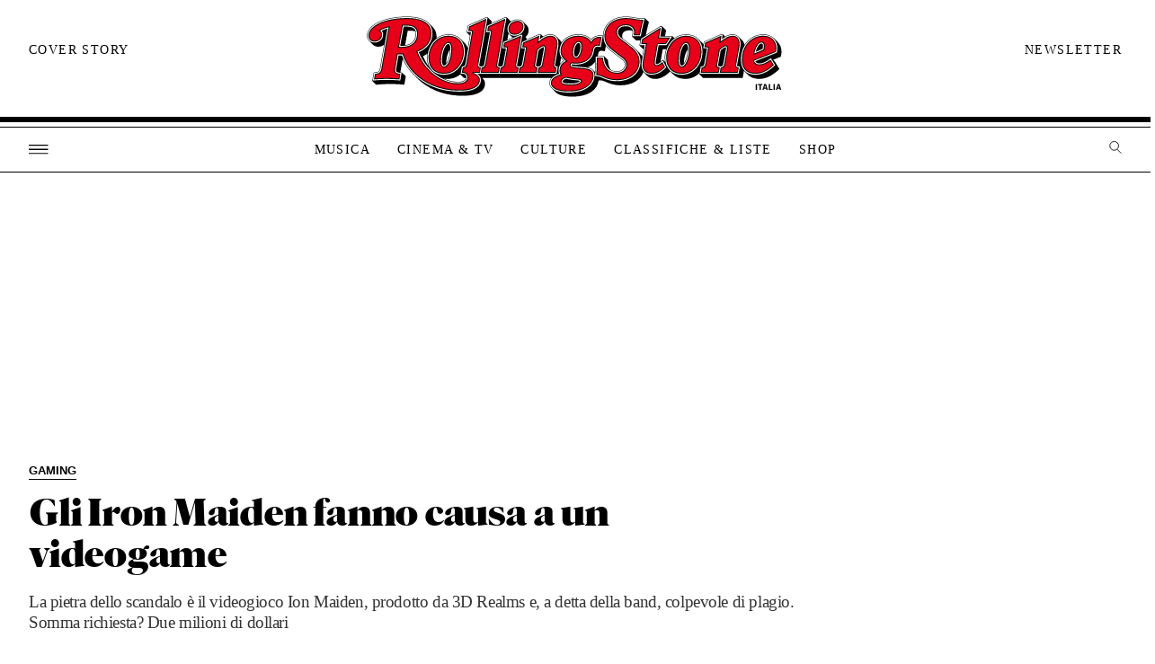

--- FILE ---
content_type: image/svg+xml
request_url: https://www.rollingstone.it/wp-content/themes/rs2022/assets/images/icons/icon-search.svg
body_size: 569
content:
<svg xmlns="http://www.w3.org/2000/svg" width="22.666" height="23.698" viewBox="0 0 22.666 23.698">
  <g id="Group_139" data-name="Group 139" transform="translate(-1631 -533)">
    <g id="Ellipse_1" data-name="Ellipse 1" transform="translate(1631 533)" fill="none" stroke="#000" stroke-width="1.5">
      <circle cx="9" cy="9" r="9" stroke="none"/>
      <circle cx="9" cy="9" r="8.25" fill="none"/>
    </g>
    <line id="Line_6" data-name="Line 6" x2="7.635" y2="7.669" transform="translate(1645.5 548.5)" fill="none" stroke="#000" stroke-width="1.5"/>
  </g>
</svg>


--- FILE ---
content_type: image/svg+xml
request_url: https://www.rollingstone.it/wp-content/themes/rs2022/assets/images/logo-rolling-bianco-ita.svg
body_size: 27755
content:
<svg xmlns="http://www.w3.org/2000/svg" xmlns:xlink="http://www.w3.org/1999/xlink" width="218" height="44" viewBox="0 0 218 44">
  <defs>
    <clipPath id="clip-path">
      <rect id="Rectangle_444" data-name="Rectangle 444" width="212.712" height="40.065" fill="none"/>
    </clipPath>
    <clipPath id="clip-RS-IT_1">
      <rect width="218" height="44"/>
    </clipPath>
  </defs>
  <g id="RS-IT_1" data-name="RS-IT – 1" clip-path="url(#clip-RS-IT_1)">
    <rect id="Rectangle_853" data-name="Rectangle 853" width="1.155" height="5.065" transform="translate(192.333 35.751)" fill="#fff"/>
    <path id="Path_440" data-name="Path 440" d="M599.493,105.854h-1.367v-.893h3.889v.893h-1.367v4.173h-1.155Z" transform="translate(-403.794 -69.21)" fill="#fff"/>
    <path id="Path_441" data-name="Path 441" d="M611.666,104.962h1.495l1.643,5.065h-1.2l-.348-1.127h-1.835l-.347,1.127H610Zm.007,3.124h1.339l-.666-2.189Z" transform="translate(-411.851 -69.211)" fill="#fff"/>
    <path id="Path_442" data-name="Path 442" d="M627.4,104.961h1.148v4.165h2.062v.9H627.4Z" transform="translate(-423.658 -69.21)" fill="#fff"/>
    <rect id="Rectangle_854" data-name="Rectangle 854" width="1.155" height="5.065" transform="translate(207.842 35.751)" fill="#fff"/>
    <path id="Path_443" data-name="Path 443" d="M648.61,105.9l.666,2.189h-1.339Zm-.68-.935-1.665,5.066h1.077l.347-1.127h1.835l.348,1.127h1.2l-1.644-5.066Z" transform="translate(-436.454 -69.21)" fill="#fff"/>
    <path id="Path_444" data-name="Path 444" d="M535.207,45.982l.006.031.05-.305Z" transform="translate(-361.107 -29.01)" fill="#c6c5c5"/>
    <g id="Group_284" data-name="Group 284" transform="translate(-18.002 -127.032)">
      <g id="Group_179" data-name="Group 179" transform="translate(20 129)">
        <g id="Group_178" data-name="Group 178" clip-path="url(#clip-path)">
          <path id="Path_136" data-name="Path 136" d="M339.533,298.069l-.057.275c0,.009,0,.017,0,.026Z" transform="translate(-167.375 -283.383)" fill="#433f3e"/>
          <path id="Path_137" data-name="Path 137" d="M331.68,307.27l.981-5.592.276-1.573h-1.624a13.867,13.867,0,0,1,.076,1.455c0,5.748-4.213,11.951-11.02,11.951a10.573,10.573,0,0,1-2.94-.391l.036.039a7.649,7.649,0,0,0,5.629,2.065,9.392,9.392,0,0,0,5.991-2.126l.6-.484-.412-.413.68-3.8h.863c.413,0,.662,0,.862-1.131" transform="translate(-159.065 -284.151)" fill="#433f3e"/>
          <path id="Path_138" data-name="Path 138" d="M321.889,306.65c.342,0,.8-.454,1.242-1.254a14.834,14.834,0,0,1,1.437-5.253c.046-.511.072-1.042.072-1.59a3.179,3.179,0,0,0-.467-1.948c-.038-.045-.062-.074-.178-.074-.942,0-2.751,3.419-2.751,8.1a3.169,3.169,0,0,0,.467,1.947c.039.046.062.075.178.075" transform="translate(-160.502 -282.804)" fill="#433f3e"/>
          <path id="Path_139" data-name="Path 139" d="M302.149,306.223c.454,0,.975-.221,2.292-1.341l1-5.728h1.108a13.026,13.026,0,0,1,.736-1.713H303.5l-1.323,7.569a3.546,3.546,0,0,0-.082,1.212h.052" transform="translate(-153.277 -283.147)" fill="#433f3e"/>
          <path id="Path_140" data-name="Path 140" d="M308.326,285.842l-1.905-1.905-.562,3.264h2.234Z" transform="translate(-154.704 -278.056)" fill="#433f3e"/>
          <path id="Path_141" data-name="Path 141" d="M306.074,317a7.571,7.571,0,0,1-1.121-1.431c-.022.017-.043.035-.064.05l-.085.085c-1.561,1.561-4.041,3.636-7.545,3.636a6.927,6.927,0,0,1-1.066-.083,3.68,3.68,0,0,0,.47.581,4.534,4.534,0,0,0,3.322,1.215c2.956,0,5.143-1.62,6.885-3.362l0,0a7.4,7.4,0,0,1-.794-.687" transform="translate(-151.06 -289.98)" fill="#433f3e"/>
          <path id="Path_142" data-name="Path 142" d="M272.538,286.992c.029-1.34.968-3.257,3.909-3.257.522,0,1.057.021,1.589.062a2.151,2.151,0,0,0-.508-.837,3.662,3.662,0,0,0-2.579-.86c-1.071,0-3.561.256-3.561,2.629a2.866,2.866,0,0,0,1.15,2.264" transform="translate(-141.71 -277.364)" fill="#433f3e"/>
          <path id="Path_143" data-name="Path 143" d="M279.1,316.969a5.307,5.307,0,0,1-1.159-2.933A9.522,9.522,0,0,1,275.851,318c-2.194,2.5-5.749,4-10.072,4a16.23,16.23,0,0,1-6.473-1.317l.894.894c1.99.7,4.209,2.136,8.3,2.136,5.453,0,9.54-2.444,10.978-6.344-.036-.034-.075-.064-.11-.1-.092-.092-.184-.194-.275-.3" transform="translate(-137.156 -289.402)" fill="#433f3e"/>
          <path id="Path_144" data-name="Path 144" d="M287.267,291.938l.308-1.713H285.1l1.713,1.713Z" transform="translate(-146.879 -280.426)" fill="#433f3e"/>
          <path id="Path_145" data-name="Path 145" d="M252.692,296.047a8.837,8.837,0,0,1-.674-.986,7.757,7.757,0,0,1-.945-2.566l-.47,2.679-.269,1.53-.959-.219a4.439,4.439,0,0,0-.978-.125,1.256,1.256,0,0,0-.866.239,2.962,2.962,0,0,0-.617,1.63,8.1,8.1,0,0,1-2.38,4.689A9.4,9.4,0,0,1,238.9,305.4v.3l.619.056.709.064a18.48,18.48,0,0,1,3.948.639A7.234,7.234,0,0,0,246.6,304.9c.14-.14.267-.277.386-.413.015-1.024.016-2.029,0-2.95l-.014-.949h1.771a3.579,3.579,0,0,1,.853-2.007c.445-.445,1.3-.688,2.713-.364Z" transform="translate(-129.466 -281.282)" fill="#433f3e"/>
          <path id="Path_146" data-name="Path 146" d="M236.193,301.819c.417,0,1.225-1.019,1.632-3.206.287-1.566.1-2.467-.143-2.761a.26.26,0,0,0-.235-.1c-.471,0-1.341,1.014-1.711,3.191-.267,1.551-.062,2.457.194,2.761a.3.3,0,0,0,.262.117" transform="translate(-128.225 -282.509)" fill="#433f3e"/>
          <path id="Path_147" data-name="Path 147" d="M233.68,325.746c-.233-.041-.548-.083-.977-.123l-.447-.044a27.84,27.84,0,0,1-4.706-.742c-.842.386-1.363.7-1.4,1,.11.1.76.555,3.761.555a9.281,9.281,0,0,0,3.766-.645" transform="translate(-124.66 -293.473)" fill="#433f3e"/>
          <path id="Path_148" data-name="Path 148" d="M223.349,307.907l.155-.872a6.65,6.65,0,0,1-1.491-2.884h-.244l-.931,5.253a2.044,2.044,0,0,0-.04.5,1.544,1.544,0,0,0,.294.022h.749a5.614,5.614,0,0,1,1.508-2.019" transform="translate(-122.64 -285.676)" fill="#433f3e"/>
          <path id="Path_149" data-name="Path 149" d="M192.245,288.064a4.152,4.152,0,0,0,3.257-3.889,2.875,2.875,0,0,0-.77-2.107l-1.051-1.051a4.838,4.838,0,0,1,.029.509,4.612,4.612,0,0,1-.478,2.042,5.046,5.046,0,0,1-1.248,1.6l.656.656Z" transform="translate(-111.781 -276.956)" fill="#433f3e"/>
          <path id="Path_150" data-name="Path 150" d="M178.881,283.315a3.533,3.533,0,0,1-.522-1.067,4.482,4.482,0,0,1-.184-1.3A4.691,4.691,0,0,1,179.236,278l-1.414-1.414-1.2,6.8-.7,3.969,2.421-1.009Z" transform="translate(-105.728 -275.287)" fill="#433f3e"/>
          <path id="Path_151" data-name="Path 151" d="M127.382,320.443a9.391,9.391,0,0,0,5.968-2.108h0l.168-.132.07-.055-.548-.548-.216-.216.616-3.434a10.622,10.622,0,0,1-11.727,4.389l.037.039a7.649,7.649,0,0,0,5.629,2.065" transform="translate(-85.294 -289.369)" fill="#433f3e"/>
          <path id="Path_152" data-name="Path 152" d="M142.291,306.986c.183-.107.323-.375.444-1.062l1.248-7.091a6.825,6.825,0,0,0-1.449-2.168c-.047-.046-.1-.085-.146-.13a11.729,11.729,0,0,1,.541,3.679,12.919,12.919,0,0,1-1.97,6.772Z" transform="translate(-92.548 -282.805)" fill="#433f3e"/>
          <path id="Path_153" data-name="Path 153" d="M126.176,306.65c.342,0,.8-.454,1.242-1.254a14.821,14.821,0,0,1,1.437-5.253c.045-.511.071-1.042.071-1.59a3.179,3.179,0,0,0-.467-1.948c-.038-.045-.062-.074-.178-.074-.942,0-2.751,3.419-2.751,8.1a3.169,3.169,0,0,0,.467,1.947c.038.046.062.075.178.075" transform="translate(-86.732 -282.804)" fill="#433f3e"/>
          <path id="Path_154" data-name="Path 154" d="M89.367,313.866l.189.013L90.6,307.89c-.3-.654-.579-1.322-.827-2H88.711l-1.08,6.192c-.153.85-.06,1.189.045,1.323.128.164.525.377,1.692.459" transform="translate(-72.416 -286.332)" fill="#433f3e"/>
          <path id="Path_155" data-name="Path 155" d="M93.531,282.359c-.312,0-.614,0-.912.006L91.034,291.3h.27a12.3,12.3,0,0,0,2-.153l1.249-7.038c.566-.04,1.134-.04,1.7-.04a12.278,12.278,0,0,1,1.657.107c-.419-1.047-1.544-1.82-4.383-1.82" transform="translate(-73.729 -277.462)" fill="#433f3e"/>
          <path id="Path_156" data-name="Path 156" d="M73.24,292.567l.518-2.949.532-3.029.407-2.312a12.986,12.986,0,0,0-2.37.961,3.716,3.716,0,0,1,.454,2.746,4.442,4.442,0,0,1-3.071,3.389,5.046,5.046,0,0,1-1.575.255c-.143,0-.284-.007-.422-.019l.88.881a3.119,3.119,0,0,0,2.268.851,4.108,4.108,0,0,0,2.379-.775" transform="translate(-64.939 -278.185)" fill="#433f3e"/>
          <path id="Path_157" data-name="Path 157" d="M114.777,288.239a6.493,6.493,0,0,0-1.89-4.485c-.067-.068-.141-.132-.214-.2a8.4,8.4,0,0,1,.326,2.37c0,4.205-2.485,7.7-6.856,9.7a25.307,25.307,0,0,0,1.1,2.287l.448-.156a14.645,14.645,0,0,0,2.442-1.226,12.538,12.538,0,0,1,4.64-8.289" transform="translate(-79.425 -277.913)" fill="#433f3e"/>
          <path id="Path_158" data-name="Path 158" d="M391.695,313.83c-2.522,2.3-5.675,4.659-9.946,4.659a10.411,10.411,0,0,1-2.584-.3c.069.078.134.161.207.234a6.916,6.916,0,0,0,5.1,1.783c3.97,0,6.967-2.269,9.316-4.415l-1.529-2.475Z" transform="translate(-182.335 -289.129)" fill="#433f3e"/>
          <path id="Path_159" data-name="Path 159" d="M395.176,296.111c-.1-.1-.217-.2-.33-.3a8.1,8.1,0,0,1,.28,2.143,9.458,9.458,0,0,1-.268,2.159l-.112.474-10.616,4.224a2,2,0,0,0,1.475.472,9.134,9.134,0,0,0,5.052-2.23l.292-.23h.789l.837,1.355,4.1-1.631a8.517,8.517,0,0,0,.243-1.945,6.2,6.2,0,0,0-1.741-4.5" transform="translate(-184.206 -282.534)" fill="#433f3e"/>
          <path id="Path_160" data-name="Path 160" d="M387.1,297.028c0-.7-.165-.875-.172-.881h0a.255.255,0,0,0-.067-.007c-.688,0-1.639,1.132-2.3,3.056l2.431-1.023a5.774,5.774,0,0,0,.108-1.145" transform="translate(-184.37 -282.656)" fill="#433f3e"/>
          <path id="Path_161" data-name="Path 161" d="M360.91,317.617,359,315.71l0,0-.562,3.158h-18.8l1.713,1.713h19.035l.486-2.714h0Z" transform="translate(-167.434 -290.032)" fill="#433f3e"/>
          <path id="Path_162" data-name="Path 162" d="M156.488,322.49H193.2a5.976,5.976,0,0,1,1.839-1.533c.11-.062.222-.122.336-.181h-39.9a4.039,4.039,0,0,1,1.014,1.714" transform="translate(-98.019 -291.942)" fill="#433f3e"/>
          <path id="Path_163" data-name="Path 163" d="M162.514,276.595l-.445,2.525,2.042-.927Z" transform="translate(-100.505 -275.289)" fill="#433f3e"/>
          <path id="Path_164" data-name="Path 164" d="M83.139,324.467l-.849-.065c-1.7-.131-3.973-.281-6.489-.281-.525,0-1.065.009-1.626.024-1.125.031-2.341.093-3.747.193l1.78,1.78c2.107-.162,4.213-.283,6.319-.283,2.308,0,4.455.121,6.562.283l.486-2.835-1.9-1.9Z" transform="translate(-65.962 -292.169)" fill="#433f3e"/>
          <path id="Path_165" data-name="Path 165" d="M141.241,326.259c-.626,2.3-3.163,5.032-11.689,5.032a35.275,35.275,0,0,1-14.408-2.851l.431.431a33.209,33.209,0,0,0,16.7,4.133c7.938,0,10.936-2.431,10.936-5.468a2.891,2.891,0,0,0-.932-2.065c-.042-.042-.087-.082-.131-.122h0l-.744-.744c.007.094.015.189.015.285a5.239,5.239,0,0,1-.182,1.371" transform="translate(-82.817 -293.385)" fill="#433f3e"/>
          <path id="Path_166" data-name="Path 166" d="M290.361,282.3q-.064.307-.122.609c-.115.581-.222,1.14-.31,1.647l-.108.621-.047.345,2.574-1.6c.366-1.726.784-3.505,1.128-4.735l-1.948-1.947c-.359,1.352-.8,3.272-1.167,5.062" transform="translate(-148.64 -275.532)" fill="#433f3e"/>
          <path id="Path_167" data-name="Path 167" d="M260.919,311.1a5.836,5.836,0,0,0,1.092,1.594c.107.106.216.2.326.3a12.587,12.587,0,0,1-.569-2.74l-1.639-1.637a9.942,9.942,0,0,0,.79,2.486" transform="translate(-137.467 -287.357)" fill="#433f3e"/>
          <path id="Path_168" data-name="Path 168" d="M371.083,294.347l-.029-.029.005,0-.7-.7a7.253,7.253,0,0,1,.121,1.324,9.931,9.931,0,0,1-.124,1.558l-1.583,8.93a1.986,1.986,0,0,0-.04.5,1.574,1.574,0,0,0,.293.022h.68l.44.439.142.142.074-.466-.04-.115h.012a10.523,10.523,0,0,1-.379-2.872,14.546,14.546,0,0,1,1.969-7.482,3.33,3.33,0,0,0-.842-1.257" transform="translate(-178.402 -281.708)" fill="#433f3e"/>
          <path id="Path_169" data-name="Path 169" d="M267.61,305.483l3.622,2.753c0-.011,0-.022,0-.034,0-1.212-.531-1.836-2.025-2.985l-4.046-3.075c-.64-.488-1.2-.952-1.69-1.392a7.873,7.873,0,0,0,1.909,2.829,22.478,22.478,0,0,0,2.227,1.9" transform="translate(-138.727 -284.394)" fill="#433f3e"/>
          <path id="Path_170" data-name="Path 170" d="M173.016,307.842h1.136a.578.578,0,0,0,.548-.46l.04-.224,1.342-7.612v-.009h-.992l-.917-.918-1.545,8.763a.379.379,0,0,0,.386.46" transform="translate(-104.483 -283.591)" fill="#433f3e"/>
          <path id="Path_171" data-name="Path 171" d="M189.2,307.842h1.136a.578.578,0,0,0,.548-.46l.042-.236,1.34-7.6v-.009h-.991l-.918-.918-1.545,8.763a.379.379,0,0,0,.386.46" transform="translate(-110.584 -283.591)" fill="#433f3e"/>
          <path id="Path_172" data-name="Path 172" d="M156.827,302.853h1.137a.578.578,0,0,0,.548-.46l.036-.2,2.8-15.89h-.993l-.917-.917-3,17.009a.379.379,0,0,0,.386.46" transform="translate(-98.381 -278.602)" fill="#433f3e"/>
          <path id="Path_173" data-name="Path 173" d="M205.372,308.106h.975a.578.578,0,0,0,.548-.46l1.312-7.458.1-.551.053-.3-.022,0-.1-.017-1.955,1.42-.09.065v0l-1.206,6.836a.379.379,0,0,0,.386.46" transform="translate(-116.679 -283.855)" fill="#433f3e"/>
          <path id="Path_174" data-name="Path 174" d="M353.311,308.106h.974a.578.578,0,0,0,.548-.46l1.341-7.63.064-.363.055-.312-.021,0-.1-.017-1.963,1.425-.083.06v0l-1.206,6.836a.379.379,0,0,0,.386.46" transform="translate(-172.441 -283.855)" fill="#433f3e"/>
          <path id="Path_175" data-name="Path 175" d="M240.72,322.829l-.06-.076a8.046,8.046,0,0,1-3.494,5.656c-2.4,1.72-5.857,2.63-9.986,2.63a19.928,19.928,0,0,1-5.6-.684c.081.1.166.2.261.292,1.337,1.337,4.091,2.106,8.06,2.106,6.49,0,11.671-3.309,11.671-7.339a4.244,4.244,0,0,0-.857-2.584" transform="translate(-122.938 -292.687)" fill="#433f3e"/>
          <path id="Path_176" data-name="Path 176" d="M115.953,306.142a8.418,8.418,0,0,1-2.188-6.2c0-5.67,4.091-11.016,10.085-11.016A7.647,7.647,0,0,1,129.479,291a8.415,8.415,0,0,1,2.188,6.2c0,5.671-4.091,11.016-10.085,11.016a7.647,7.647,0,0,1-5.629-2.065m9.4-10.611a3.923,3.923,0,0,0-.688-2.551,1.1,1.1,0,0,0-.891-.4c-1.9,0-3.685,4.374-3.685,9.031a3.923,3.923,0,0,0,.688,2.552,1.1,1.1,0,0,0,.891.4c1.9,0,3.685-4.374,3.685-9.031" transform="translate(-82.297 -279.938)" fill="#fff"/>
          <path id="Path_177" data-name="Path 177" d="M162.718,281.994c.081-.487-.081-.648-.567-.648h-1.256L161.3,279l8.506-3.848h.2l-4.05,23c-.2,1.174.122,1.62,1.174,1.62h.081l-.486,2.714h-9.154l.487-2.714h.081c1.052,0,1.539-.526,1.782-1.9Z" transform="translate(-98.81 -274.744)" fill="#fff"/>
          <path id="Path_178" data-name="Path 178" d="M177.445,290.893c.081-.486-.081-.648-.567-.648h-1.255l.4-2.349,8.464-3.523h.2l-2.551,14.418c-.2,1.174.122,1.62,1.174,1.62h.081l-.486,2.714h-9.154l.487-2.714h.081c1.053,0,1.539-.526,1.782-1.9Zm1.539-7.9a2.876,2.876,0,0,1-.769-2.106,4.3,4.3,0,0,1,4.5-4.05,3.186,3.186,0,0,1,2.349.85,2.877,2.877,0,0,1,.769,2.107,4.3,4.3,0,0,1-4.5,4.05,3.186,3.186,0,0,1-2.349-.85" transform="translate(-104.911 -275.381)" fill="#fff"/>
          <path id="Path_179" data-name="Path 179" d="M189.945,307.682l.486-2.714h.081c1.053,0,1.539-.526,1.782-1.9l1.336-7.615c.082-.485-.08-.648-.566-.648h-1.255l.405-2.349,8.06-3.523h.2l-.527,3.159.527-.4c2.146-1.62,3.847-2.754,5.832-2.754,2.672,0,4.009,2.106,3.483,5.508l-1.58,8.911c-.2,1.174.122,1.62,1.175,1.62h.08l-.486,2.714h-9.152l.485-2.714h.081c1.054,0,1.539-.526,1.783-1.9l1.3-7.291c.2-1.133-.2-1.539-.811-1.539a2.417,2.417,0,0,0-1.376.688l-1.7,1.3-1.255,7.129c-.2,1.174.121,1.62,1.175,1.62h.08l-.486,2.714Z" transform="translate(-111.012 -279.938)" fill="#fff"/>
          <path id="Path_180" data-name="Path 180" d="M240.877,294.073c-1.417-.324-2.268-.081-2.713.364-1.377,1.377-.244,3.564-3,6.318a9.222,9.222,0,0,1-6.6,2.308,14.578,14.578,0,0,1-1.9-.161c-.486.242-.729.486-.729.972,0,.931,1.053.971,5.508,1.376,2.228.2,4.213.406,5.266,1.458a3.073,3.073,0,0,1,.891,2.269c0,4.414-4.213,8.221-12.6,8.221-3.969,0-6.724-.769-8.059-2.106a2.89,2.89,0,0,1-.932-2.106c0-2.227,1.58-3.4,4.9-4.5a3.1,3.1,0,0,1-.526-1.783,5.162,5.162,0,0,1,3.281-5.022,6.007,6.007,0,0,1-2.673-6.318c.688-3.928,4.212-6.439,8.829-6.439,2.713,0,4.455.688,5.752,1.984a4.373,4.373,0,0,1,.85,1.134c.891-1.864,2.755-2.8,5.266-2.592Zm-9.68,17.861c0-.526-.567-.77-2.308-.932a27.285,27.285,0,0,1-5.305-.85c-1.377.607-2.268,1.094-2.268,2.025s1.377,1.458,4.7,1.458c3.4,0,5.184-1.053,5.184-1.7m.081-15.876c.446-2.43-.04-3.969-1.3-3.969-1.174,0-2.227,1.579-2.632,3.969-.4,2.35.081,3.969,1.377,3.969,1.134,0,2.106-1.579,2.551-3.969" transform="translate(-120.836 -279.938)" fill="#fff"/>
          <path id="Path_181" data-name="Path 181" d="M252.863,303.5c.2-2.713.283-6.278.243-8.911h3.118a9.519,9.519,0,0,0,2.309,5.752,6.435,6.435,0,0,0,4.859,1.9c2.8,0,4.7-1.782,4.7-4.091,0-1.66-.811-2.511-2.39-3.725l-4.05-3.078a22.5,22.5,0,0,1-2.228-1.9,7.433,7.433,0,0,1-2.389-5.751c0-5.508,4.454-9.194,10.773-9.194,4.171,0,5.1.972,8.951.85-.567,2.025-1.337,5.549-1.742,7.858h-3.159l.122-.689a3.558,3.558,0,0,0-.85-3.239,4.537,4.537,0,0,0-3.241-1.134c-2.793,0-4.5,1.336-4.5,3.564,0,1.579.851,2.551,2.47,3.807l4.05,3.078a21.9,21.9,0,0,1,2.229,1.944,7.948,7.948,0,0,1,2.672,5.873c0,5.751-4.7,9.6-11.543,9.6-5.548,0-7.654-2.632-10.408-2.511" transform="translate(-134.728 -274.499)" fill="#fff"/>
          <path id="Path_182" data-name="Path 182" d="M297.316,301.368c.81,0,1.538-.4,2.916-1.579l1.3,2.632c-1.741,1.741-3.929,3.361-6.886,3.361a4.53,4.53,0,0,1-3.321-1.215c-1.012-1.012-1.458-2.632-1.053-4.941l1.579-8.91h-2.389l.445-2.471,9.234-5.751h.2l-.851,4.941h5.629l-2.106,3.281h-4.132l-1.457,8.343c-.324,1.782.041,2.308.891,2.308" transform="translate(-148.522 -277.513)" fill="#fff"/>
          <path id="Path_183" data-name="Path 183" d="M311.665,306.142a8.42,8.42,0,0,1-2.187-6.2c0-5.67,4.09-11.016,10.084-11.016a7.647,7.647,0,0,1,5.63,2.065,8.417,8.417,0,0,1,2.187,6.2c0,5.671-4.09,11.016-10.085,11.016a7.647,7.647,0,0,1-5.629-2.065m9.4-10.611a3.923,3.923,0,0,0-.689-2.551,1.1,1.1,0,0,0-.891-.4c-1.9,0-3.685,4.374-3.685,9.031a3.919,3.919,0,0,0,.688,2.552,1.1,1.1,0,0,0,.891.4c1.9,0,3.685-4.374,3.685-9.031" transform="translate(-156.068 -279.938)" fill="#fff"/>
          <path id="Path_184" data-name="Path 184" d="M120.324,297.908l4.051-23h-.2l-8.5,3.848-.4,2.35h1.255c.486,0,.648.161.567.648l-2.794,15.876c-.243,1.377-.729,1.9-1.782,1.9h-.081l-.486,2.713h.326a2.264,2.264,0,0,1,2.308,2.349c0,1.5-1.377,3-5.266,3a20.471,20.471,0,0,1-14.377-6.439,27.627,27.627,0,0,1-6.238-9.6c4.658-1.822,7.128-5.184,7.128-9.193a6.562,6.562,0,0,0-1.9-4.819c-1.984-1.985-5.508-3.038-10.489-3.038-11.462,0-20.169,4.051-20.169,9.355a3.032,3.032,0,0,0,.85,2.147,3.122,3.122,0,0,0,2.269.85,3.71,3.71,0,0,0,3.726-2.875,2.5,2.5,0,0,0-1.012-2.755,13.815,13.815,0,0,1,5.022-2.065L70.47,299.893c-.365,2.025-.851,2.713-3.28,2.916l-.486,2.835c2.106-.162,4.212-.284,6.318-.284,2.308,0,4.456.122,6.561.284l.487-2.835c-2.309-.162-2.957-.851-2.592-2.876l1.214-6.965H81.2a24.55,24.55,0,0,0,5.71,9.4c5.548,5.548,13.163,8.95,23,8.95,7.938,0,10.935-2.43,10.935-5.467a2.89,2.89,0,0,0-.931-2.065,7.689,7.689,0,0,0-2.389-1.5c-.081-.041,0-.041,0-.041h3.561l.486-2.713H121.5c-1.053,0-1.377-.445-1.174-1.621M80.757,289.12c-.406,0-.891,0-1.377-.04l1.9-10.733c.568-.04,1.135-.04,1.7-.04,3.969,0,5.548,1.457,5.548,4.212,0,3.442-1.944,6.6-7.776,6.6" transform="translate(-63.261 -274.499)" fill="#fff"/>
          <path id="Path_185" data-name="Path 185" d="M337.883,307.682l.486-2.714h.081c1.053,0,1.539-.526,1.781-1.9l1.337-7.615c.081-.485-.081-.648-.567-.648h-1.256l.406-2.349,8.059-3.523h.2l-.528,3.159.528-.4c2.146-1.62,3.847-2.754,5.831-2.754,2.674,0,4.009,2.106,3.484,5.508l-1.579,8.911c-.2,1.174.121,1.62,1.174,1.62h.082l-.486,2.714h-9.154l.486-2.714h.08c1.054,0,1.539-.526,1.783-1.9l1.3-7.291c.2-1.133-.2-1.539-.81-1.539a2.419,2.419,0,0,0-1.378.688l-1.7,1.3-1.256,7.129c-.2,1.174.122,1.62,1.176,1.62h.08l-.486,2.714Z" transform="translate(-166.774 -279.938)" fill="#fff"/>
          <path id="Path_186" data-name="Path 186" d="M388.314,303.794c-2.349,2.146-5.347,4.414-9.316,4.414a6.918,6.918,0,0,1-5.1-1.781,7.211,7.211,0,0,1-1.822-5.266c0-7.007,4.657-12.231,10.854-12.231a6.61,6.61,0,0,1,4.9,1.782,6.2,6.2,0,0,1,1.742,4.5,8.505,8.505,0,0,1-.243,1.944l-11.1,4.414a2.519,2.519,0,0,0,2.754,1.9,9.946,9.946,0,0,0,5.63-2.431Zm-9.923-5.873,4.617-1.944a6.638,6.638,0,0,0,.243-1.823c0-1.255-.445-1.822-1.174-1.822-1.62,0-3.078,2.47-3.685,5.589" transform="translate(-179.662 -279.938)" fill="#fff"/>
          <path id="Path_187" data-name="Path 187" d="M121.864,308.024a7.2,7.2,0,0,1-5.3-1.928,7.974,7.974,0,0,1-2.05-5.866c0-5.074,3.677-10.549,9.618-10.549a7.192,7.192,0,0,1,5.3,1.928,7.973,7.973,0,0,1,2.051,5.866c0,5.074-3.677,10.549-9.618,10.549m2.187-15.633c-2.447,0-4.153,5.006-4.153,9.5a4.352,4.352,0,0,0,.8,2.853,1.571,1.571,0,0,0,1.247.571c2.447,0,4.153-5.006,4.153-9.5a4.36,4.36,0,0,0-.8-2.854,1.575,1.575,0,0,0-1.249-.57" transform="translate(-82.58 -280.221)" fill="#fff"/>
          <path id="Path_188" data-name="Path 188" d="M158.471,302.438l.322-1.794c1.363-.141,1.743-1.218,1.93-2.274l2.794-15.876a1.057,1.057,0,0,0-.169-.882,1.079,1.079,0,0,0-.859-.314h-.7l.269-1.558,7.694-3.48-3.915,22.233a2.065,2.065,0,0,0,.251,1.673,1.433,1.433,0,0,0,.912.464l-.324,1.811Z" transform="translate(-99.149 -275.162)" fill="#fff"/>
          <path id="Path_189" data-name="Path 189" d="M174.656,302.94l.322-1.794c1.363-.141,1.743-1.219,1.929-2.274l1.337-7.615a1.053,1.053,0,0,0-.169-.882,1.081,1.081,0,0,0-.859-.313h-.7l.268-1.55,7.658-3.188-2.419,13.668a2.068,2.068,0,0,0,.251,1.673,1.431,1.431,0,0,0,.912.464l-.323,1.811Zm7.015-19.278a2.741,2.741,0,0,1-2.019-.714,2.41,2.41,0,0,1-.632-1.775,3.83,3.83,0,0,1,4.028-3.583,2.741,2.741,0,0,1,2.018.714,2.407,2.407,0,0,1,.633,1.776,3.829,3.829,0,0,1-4.028,3.583" transform="translate(-105.249 -275.664)" fill="#fff"/>
          <path id="Path_190" data-name="Path 190" d="M200.723,307.5l.321-1.794c1.363-.141,1.743-1.219,1.93-2.274l1.3-7.289a1.98,1.98,0,0,0-.262-1.658,1.252,1.252,0,0,0-1.008-.43,2.8,2.8,0,0,0-1.667.789l-1.841,1.4-1.287,7.308a2.065,2.065,0,0,0,.251,1.673,1.433,1.433,0,0,0,.912.464l-.325,1.811h-8.2l.322-1.794c1.364-.141,1.743-1.218,1.93-2.274l1.336-7.615a1.049,1.049,0,0,0-.169-.882,1.08,1.08,0,0,0-.858-.314h-.7l.267-1.554,7.258-3.173-.6,3.575,1.468-1.128c1.993-1.5,3.669-2.657,5.547-2.657a2.891,2.891,0,0,1,2.312.943,4.963,4.963,0,0,1,.71,4.027l-1.578,8.9a2.064,2.064,0,0,0,.25,1.674,1.433,1.433,0,0,0,.912.464l-.324,1.811Z" transform="translate(-111.349 -280.221)" fill="#fff"/>
          <path id="Path_191" data-name="Path 191" d="M225.283,317.015c-3.715,0-6.459-.7-7.73-1.969a2.437,2.437,0,0,1-.794-1.775c0-1.855,1.241-2.953,4.58-4.052l.583-.192-.34-.511a2.623,2.623,0,0,1-.448-1.523,4.691,4.691,0,0,1,3.022-4.6l.725-.363-.676-.445a5.567,5.567,0,0,1-2.47-5.848c.644-3.677,3.929-6.053,8.368-6.053,2.472,0,4.143.569,5.421,1.847a3.876,3.876,0,0,1,.763,1.012l.427.855.412-.863a4.272,4.272,0,0,1,4.181-2.353h.111l-.637,3.627a5.221,5.221,0,0,0-.808-.067,2.511,2.511,0,0,0-1.858.65,4.159,4.159,0,0,0-1,2.351,6.7,6.7,0,0,1-2,3.967,8.756,8.756,0,0,1-6.271,2.172,13.943,13.943,0,0,1-1.842-.158l-.143-.019-.128.065a1.485,1.485,0,0,0-.988,1.389c0,1.307,1.107,1.407,5.225,1.779l.708.064c1.976.18,4.019.366,4.977,1.323a2.6,2.6,0,0,1,.754,1.938c0,4.711-4.76,7.754-12.128,7.754m-1.606-7.007c-1.194.526-2.546,1.123-2.546,2.452,0,1.707,2.76,1.925,5.165,1.925,3.537,0,5.651-1.1,5.651-2.168s-1.237-1.258-2.732-1.4l-.442-.044a24.207,24.207,0,0,1-4.766-.787l-.169-.054Zm6.588-18.1c-1.431,0-2.644,1.71-3.094,4.358-.3,1.766-.125,3.151.5,3.9a1.694,1.694,0,0,0,1.335.616c1.377,0,2.5-1.627,3.011-4.351.333-1.815.179-3.168-.444-3.916a1.655,1.655,0,0,0-1.312-.606" transform="translate(-121.119 -280.221)" fill="#fff"/>
          <path id="Path_192" data-name="Path 192" d="M263.575,305.824a15.658,15.658,0,0,1-6.749-1.549,9.847,9.847,0,0,0-3.158-.956c.159-2.376.24-5.4.215-7.982h2.228a9.77,9.77,0,0,0,2.4,5.615,6.884,6.884,0,0,0,5.19,2.041c2.993,0,5.166-1.917,5.166-4.558,0-1.966-1.066-2.938-2.573-4.1l-4.052-3.08a21.928,21.928,0,0,1-2.179-1.862,6.974,6.974,0,0,1-2.252-5.421c0-5.22,4.142-8.727,10.306-8.727a21.74,21.74,0,0,1,4.441.45,19.047,19.047,0,0,0,3.86.411h.036c-.495,1.886-1.126,4.752-1.519,6.912h-2.211l.026-.14a4.019,4.019,0,0,0-.981-3.652,4.981,4.981,0,0,0-3.571-1.27c-3.061,0-4.963,1.545-4.963,4.031,0,1.774.972,2.875,2.652,4.176l4.054,3.08a21.294,21.294,0,0,1,2.179,1.9,7.462,7.462,0,0,1,2.537,5.543c0,5.462-4.451,9.131-11.076,9.131" transform="translate(-135.031 -274.782)" fill="#fff"/>
          <path id="Path_193" data-name="Path 193" d="M294.981,305.8a4.059,4.059,0,0,1-2.991-1.078c-.97-.97-1.281-2.494-.924-4.53l1.677-9.458h-2.388l.31-1.717,8.4-5.231-.792,4.6H303.6l-1.507,2.346h-4.268l-1.526,8.73c-.219,1.207-.15,1.948.229,2.4a1.384,1.384,0,0,0,1.123.455,4.343,4.343,0,0,0,2.758-1.308l.885,1.8a9.052,9.052,0,0,1-6.317,2.99" transform="translate(-148.86 -278.001)" fill="#fff"/>
          <path id="Path_194" data-name="Path 194" d="M317.576,308.024a7.192,7.192,0,0,1-5.3-1.928,7.972,7.972,0,0,1-2.051-5.866c0-5.074,3.677-10.549,9.618-10.549a7.192,7.192,0,0,1,5.3,1.928,7.973,7.973,0,0,1,2.051,5.866c0,5.074-3.677,10.549-9.618,10.549m2.188-15.633c-2.447,0-4.153,5.006-4.153,9.5a4.352,4.352,0,0,0,.8,2.853,1.572,1.572,0,0,0,1.248.571c2.447,0,4.153-5.006,4.153-9.5a4.36,4.36,0,0,0-.8-2.854,1.577,1.577,0,0,0-1.248-.57" transform="translate(-156.35 -280.221)" fill="#fff"/>
          <path id="Path_195" data-name="Path 195" d="M110.2,311.13c-9.2,0-16.825-2.965-22.674-8.814a24.13,24.13,0,0,1-5.6-9.215l-.107-.318H78.581L77.3,300.136a2.92,2.92,0,0,0,.32,2.426,3.016,3.016,0,0,0,2.187.949l-.33,1.918c-1.67-.124-3.813-.253-6.172-.253-1.687,0-3.483.075-5.757.241l.325-1.895c2.41-.279,2.972-1.221,3.34-3.263l3.768-21.433-.688.158a14.234,14.234,0,0,0-5.193,2.145l-.558.409.588.365a2.029,2.029,0,0,1,.8,2.265,3.264,3.264,0,0,1-3.268,2.5,2.664,2.664,0,0,1-1.937-.713,2.572,2.572,0,0,1-.713-1.816c0-4.984,8.654-8.888,19.7-8.888,4.816,0,8.234.976,10.159,2.9a6.108,6.108,0,0,1,1.766,4.489,8.265,8.265,0,0,1-1.721,5.133,11.571,11.571,0,0,1-5.11,3.625l-.429.168.163.432a28.184,28.184,0,0,0,6.344,9.764,20.987,20.987,0,0,0,14.708,6.577c5.319,0,5.732-2.652,5.732-3.465a2.728,2.728,0,0,0-2.545-2.806l.323-1.8c1.363-.141,1.743-1.218,1.93-2.274l2.794-15.876a1.058,1.058,0,0,0-.169-.882,1.079,1.079,0,0,0-.859-.314h-.7l.269-1.558,7.694-3.48-3.915,22.233a2.065,2.065,0,0,0,.251,1.673,1.434,1.434,0,0,0,.912.464l-.325,1.811h-3.17a.482.482,0,0,0-.209.926,7.24,7.24,0,0,1,2.269,1.411,2.429,2.429,0,0,1,.794,1.735c0,3.225-3.717,5-10.468,5M83.268,278.121c-.566,0-1.151,0-1.735.042l-.363.026-2.057,11.6.512.042c.505.042,1.01.042,1.416.042,5.239,0,8.244-2.576,8.244-7.069,0-3.149-1.968-4.679-6.016-4.679" transform="translate(-63.544 -274.782)" fill="#fff"/>
          <path id="Path_196" data-name="Path 196" d="M348.661,307.5l.321-1.794c1.363-.141,1.743-1.219,1.93-2.274l1.3-7.289a1.981,1.981,0,0,0-.262-1.658,1.254,1.254,0,0,0-1.008-.43,2.8,2.8,0,0,0-1.666.789l-1.841,1.4-1.287,7.308a2.063,2.063,0,0,0,.251,1.673,1.431,1.431,0,0,0,.912.464l-.324,1.811h-8.2l.322-1.794c1.363-.141,1.743-1.218,1.93-2.274l1.337-7.615a1.051,1.051,0,0,0-.169-.882,1.08,1.08,0,0,0-.859-.314h-.7l.268-1.554,7.258-3.173-.6,3.575,1.468-1.128c1.993-1.5,3.67-2.657,5.547-2.657a2.889,2.889,0,0,1,2.312.943,4.958,4.958,0,0,1,.71,4.027l-1.578,8.9a2.066,2.066,0,0,0,.25,1.674,1.433,1.433,0,0,0,.912.464l-.324,1.811Z" transform="translate(-167.112 -280.221)" fill="#fff"/>
          <path id="Path_197" data-name="Path 197" d="M379.28,308.024a6.489,6.489,0,0,1-4.772-1.646,6.8,6.8,0,0,1-1.686-4.934c0-6.707,4.466-11.764,10.387-11.764a6.124,6.124,0,0,1,4.57,1.645,5.732,5.732,0,0,1,1.605,4.165,7.833,7.833,0,0,1-.178,1.6l-11.241,4.472.091.392a2.979,2.979,0,0,0,3.209,2.264,9.953,9.953,0,0,0,5.5-2.213l1.226,1.984c-2.273,2.036-5.076,4.033-8.714,4.033m3.079-15.876c-2.06,0-3.566,3-4.145,5.967l-.168.86,5.633-2.372.061-.217a7.116,7.116,0,0,0,.26-1.948c0-2.067-1.148-2.29-1.642-2.29" transform="translate(-179.944 -280.221)" fill="#fff"/>
        </g>
      </g>
    </g>
  </g>
</svg>
